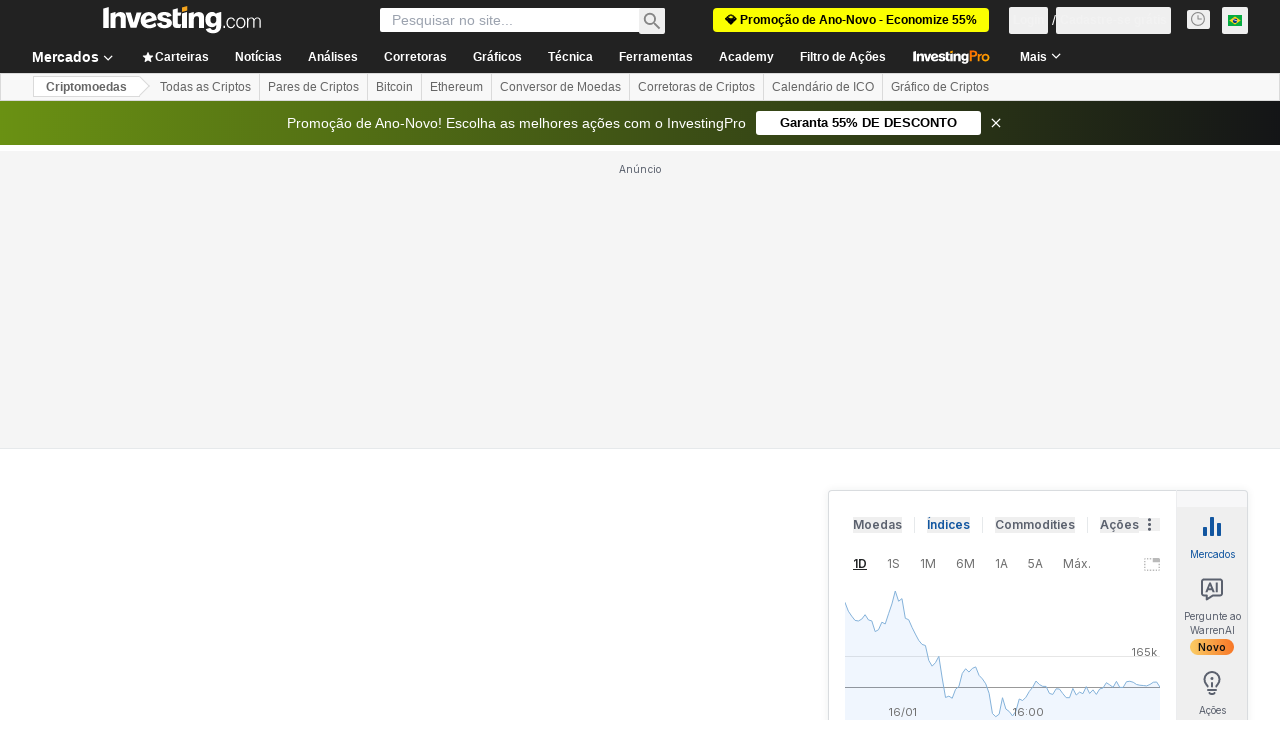

--- FILE ---
content_type: application/javascript;charset=UTF-8
request_url: https://appleid.cdn-apple.com/appleauth/static/jsapi/appleid/1/pt_BR/appleid.auth.js
body_size: 18439
content:
/**
 * Copyright (c) 2023 Apple Inc. All rights reserved.
 * 
 * # Sign In with Apple License
 * 
 * **IMPORTANT:** This Sign In with Apple software is supplied to you by Apple Inc. ("Apple") in consideration of your agreement to the following terms, and your use, reproduction, or installation of this Apple software constitutes acceptance of these terms. If you do not agree with these terms, please do not use, reproduce or install this Apple software.
 * 
 * This software is licensed to you only for use with Sign In with Apple that you are authorized or legally permitted to embed or display on your website.
 *
 * The Sign In with Apple software is only licensed and intended for the purposes set forth above and may not be used for other purposes or in other contexts without Apple's prior written permission. For the sake of clarity, you may not and agree not to or enable others to, modify or create derivative works of the Sign In with Apple software.
 *
 * You may only use the Sign In with Apple software if you are enrolled in the Apple Developer Program.
 * 
 * Neither the name, trademarks, service marks or logos of Apple Inc. may be used to endorse or promote products, services without specific prior written permission from Apple. Except as expressly stated in this notice, no other rights or licenses, express or implied, are granted by Apple herein.
 * 
 * The Sign In with Apple software software is provided by Apple on an "AS IS" basis. APPLE MAKES NO WARRANTIES, EXPRESS OR IMPLIED, INCLUDING WITHOUT LIMITATION THE IMPLIED WARRANTIES OF NON-INFRINGEMENT, MERCHANTABILITY AND FITNESS FOR A PARTICULAR PURPOSE, REGARDING THE SIGN IN WITH APPLE SOFTWARE OR ITS USE AND OPERATION ALONE OR IN COMBINATION WITH YOUR PRODUCTS, SYSTEMS, OR SERVICES.  APPLE DOES NOT WARRANT THAT THE SIGN IN WITH APPLE SOFTWARE WILL MEET YOUR REQUIREMENTS, THAT THE OPERATION OF THE SIGN IN WITH APPLE SOFTWARE WILL BE UNINTERRUPTED OR ERROR-FREE, THAT DEFECTS IN THE SIGN IN WITH APPLE SOFTWARE WILL BE CORRECTED, OR THAT THE SIGN IN WITH APPLE SOFTWARE WILL BE COMPATIBLE WITH FUTURE APPLE PRODUCTS, SOFTWARE OR SERVICES. NO ORAL OR WRITTEN INFORMATION OR ADVICE GIVEN BY APPLE OR AN APPLE AUTHORIZED REPRESENTATIVE WILL CREATE A WARRANTY.
 * 
 * IN NO EVENT SHALL APPLE BE LIABLE FOR ANY DIRECT, SPECIAL, INDIRECT, INCIDENTAL OR CONSEQUENTIAL DAMAGES (INCLUDING, BUT NOT LIMITED TO, PROCUREMENT OF SUBSTITUTE GOODS OR SERVICES; LOSS OF USE, DATA, OR PROFITS; OR BUSINESS INTERRUPTION) RELATING TO OR ARISING IN ANY WAY OUT OF THE USE, REPRODUCTION, OR INSTALLATION, OF THE SIGN IN WITH APPLE SOFTWARE BY YOU OR OTHERS, HOWEVER CAUSED AND WHETHER UNDER THEORY OF CONTRACT, TORT (INCLUDING NEGLIGENCE), STRICT LIABILITY OR OTHERWISE, EVEN IF APPLE HAS BEEN ADVISED OF THE POSSIBILITY OF SUCH DAMAGE. SOME JURISDICTIONS DO NOT ALLOW THE LIMITATION OF LIABILITY FOR PERSONAL INJURY, OR OF INCIDENTAL OR CONSEQUENTIAL DAMAGES, SO THIS LIMITATION MAY NOT APPLY TO YOU. In no event shall Apple's total liability to you for all damages (other than as may be required by applicable law in cases involving personal injury) exceed the amount of fifty dollars ($50.00). The foregoing limitations will apply even if the above stated remedy fails of its essential purpose.
 * 
 * **ACKNOWLEDGEMENTS:**
 * https://appleid.cdn-apple.com/appleauth/static/jsapi/appleid/1/acknowledgements.txt
 * 
 * v1.5.5
 */

!function(e,t){"object"==typeof exports&&"undefined"!=typeof module?t(exports):"function"==typeof define&&define.amd?define(["exports"],t):t((e=e||self).AppleID={})}(this,function(e){"use strict";function t(e,t,i){return t in e?Object.defineProperty(e,t,{value:i,enumerable:!0,configurable:!0,writable:!0}):e[t]=i,e}var i,n=function(e){return"[object Array]"===Object.prototype.toString.call(e)},o=function(e,t){var i="string"==typeof e?document.getElementById(e):e;if(null!==i)return i.innerHTML=t,i},A=function(e,t){var i=arguments.length>2&&void 0!==arguments[2]?arguments[2]:"";("string"==typeof t||n(t))&&(i=t,t={}),i||(i="");var o="";for(var A in t)void 0!==t[A]&&t.hasOwnProperty(A)&&(o+=" "+A+'="'+t[A]+'"');return n(i)&&(i=i.join("")),"<"+e+o+">"+i+"</"+e+">"},r=function(e){var t="";for(var i in e)e[i]&&e.hasOwnProperty(i)&&(t+=" "+i+": "+e[i]+";");return t},d=function(e){return"number"!=typeof e||isNaN(e)?"100%":Math.floor(e)+"px"},l=function(e){var t=e.color,i=e.borderRadius,n=void 0===i?15:i,o=e.border,l=void 0!==o&&o,a=e.width,s=void 0===a?"100%":a,h=e.height,g=void 0===h?"100%":h,u=e.isSquare,w=void 0!==u&&u;return A("svg",{xmlns:"http://www.w3.org/2000/svg",style:r({overflow:"visible"}),width:d(s),height:d(g),viewBox:w?"0 0 50 50":void 0,preserveAspectRatio:w?"xMidYMin meet":void 0},A("rect",{width:d(s),height:d(g),ry:"".concat(n,"%"),fill:c(t),stroke:l?"black":void 0,"stroke-width":l?"1":void 0,"stroke-linecap":l?"round":void 0}))},a=function(e){return"black"===e?"#fff":"#000"},c=function(e){return"black"===e?"#000":"#fff"},s={"sign-in":{text:"Iniciar sessão com a Apple",centerAlignBoundingBox:{x:0,y:-11,width:158.0625,height:14},leftAlignBoundingBox:{x:0,y:-12,width:157.703125,height:15},fontFamily:"applied-button-font-0",rtl:!1,letterSpacing:"-.022em"},continue:{text:"Continuar com a Apple",centerAlignBoundingBox:{x:0,y:-11,width:137.765625,height:14},leftAlignBoundingBox:{x:0,y:-12,width:135.5625,height:15},fontFamily:"applied-button-font-0",rtl:!1,letterSpacing:"-.022em"},"sign-up":{text:"Registre-se com a Apple",centerAlignBoundingBox:{x:0,y:-11,width:147.453125,height:14},leftAlignBoundingBox:{x:0,y:-12,width:146.125,height:15},fontFamily:"applied-button-font-0",rtl:!1,letterSpacing:"-.022em"}},h=function(e){return s},g=function(e){var t=e.color,i=void 0===t?"black":t,n=e.type,o=void 0===n?"sign-in":n,c=e.border,s=void 0!==c&&c,g=e.width,u=e.height,w=e.borderRadius,p=(e.locale,h()[o]),f=function(e){var t=arguments.length>1&&void 0!==arguments[1]?arguments[1]:"black",i=h()[e],n=i.text,o=i.rtl,A=i.fontFamily,r=i.centerAlignBoundingBox,d=r.width,l=r.height,c=r.y,s=r.x;return'\n  <svg xmlns="http://www.w3.org/2000/svg" style="pointer-events: none; overflow: visible;" width="100%" height="100%">\n    <g>\n      <svg xmlns="http://www.w3.org/2000/svg" style="overflow: visible;" width="100%" height="50%" y="25%" viewBox="'.concat(s," ").concat(c," ").concat(d," ").concat(l,'" fill="').concat(a(t),'">\n        <defs>\n          <style>\n            ').concat('\n  @font-face {\n    font-family: "applied-button-font-0";\n    src: url([data-uri]) format("woff")\n  }','\n          </style>\n        </defs>\n        <text font-size="12px" ').concat("0em"!==i.letterSpacing?'textLength="'.concat(d,'"'):"",' font-family="').concat(A,'" direction="').concat(o?"rtl":"ltr",'"> ').concat(n,"</text>\n      </svg>\n    </g>\n  </svg>\n  ")}(o,i),v=r({"font-synthesis":"none","-moz-font-feature-settings":"kern","-webkit-font-smoothing":"antialiased","-moz-osx-font-smoothing":"grayscale",width:d(g),height:d(u),"min-width":"130px","max-width":"375px","min-height":"30px","max-height":"64px",position:"relative","letter-spacing":"initial"});return A("div",{style:v,role:"button",tabindex:"0","aria-label":p.text},"\n    ".concat(A("div",{style:r({"padding-right":"8%","padding-left":"8%",position:"absolute","box-sizing":"border-box",width:"100%",height:"100%"})},f),"\n    ").concat(A("div",{style:r({padding:s?"1px":void 0,width:"100%",height:"100%","box-sizing":"border-box"})},l({color:i,borderRadius:w,border:s})),"\n    "))},u=[],w=[],p=function(e,t){var i=u.indexOf(e);if(i>=0){var n=w[i];if(n)return n[t]}},f=function(e,t,i){var n=u.indexOf(e);if(n<0){var o={};o[t]=i,u.push(e),w.push(o)}else w[n]||(w[n]={}),w[n][t]=i},v=[],b=!1,C=function(e){if(null===e)return null;var t=e.getBoundingClientRect();return{width:t.width,height:t.height}},m=function(e){return e.contentBoxSize?{width:e.contentBoxSize.inlineSize,height:e.contentBoxSize.blockSize}:{width:e.contentRect.width,height:e.contentRect.height}},x=function(e){var t,i,n=p(e,"lastScheduleResizeCheckSize"),o=n||C(e),A=p(e,"lastKnownSize");A&&(i=o,(t=A).width===i.width&&t.height===i.height)||(p(e,"resizeCallback")(o),f(e,"lastKnownSize",o));f(e,"resizeCheckIsScheduled",!1)},y=function(e,t){f(e,"lastScheduleResizeCheckSize",t),p(e,"resizeCheckIsScheduled")||(f(e,"resizeCheckIsScheduled",!0),"function"==typeof requestAnimationFrame?window.requestAnimationFrame(function(){x(e)}):setTimeout(function(){x(e)},1e3/60))},z=function(e,t){f(e,"resizeCallback",t),p(e,"isObserved")||(f(e,"isObserved",!0),"undefined"!=typeof ResizeObserver?(i||(i=new ResizeObserver(function(e){var t=!0,i=!1,n=void 0;try{for(var o,A=e[Symbol.iterator]();!(t=(o=A.next()).done);t=!0){var r=o.value;y(r.target,m(r))}}catch(e){i=!0,n=e}finally{try{t||null==A.return||A.return()}finally{if(i)throw n}}})),i.observe(e)):b||(window.addEventListener("resize",function(){v.forEach(function(e){return y(e)})}),"undefined"!=typeof MutationObserver&&new MutationObserver(function(){v.forEach(function(e){return y(e)})}).observe(document,{attributes:!0,childList:!0,characterData:!0,subtree:!0}),b=!0),v.push(e))},M={small:{height:44,width:24,logoWidth:12,path:"M12.2337427,16.9879688 C12.8896607,16.9879688 13.7118677,16.5445313 14.2014966,15.9532812 C14.6449341,15.4174609 14.968274,14.6691602 14.968274,13.9208594 C14.968274,13.8192383 14.9590357,13.7176172 14.9405591,13.6344727 C14.2107349,13.6621875 13.3330982,14.1241016 12.8065162,14.7430664 C12.3907935,15.2142188 12.012024,15.9532812 12.012024,16.7108203 C12.012024,16.8216797 12.0305005,16.9325391 12.0397388,16.9694922 C12.0859302,16.9787305 12.1598365,16.9879688 12.2337427,16.9879688 Z M9.92417241,28.1662891 C10.8202857,28.1662891 11.2175318,27.5658008 12.3353638,27.5658008 C13.4716724,27.5658008 13.721106,28.1478125 14.7188404,28.1478125 C15.6980982,28.1478125 16.3540162,27.2424609 16.972981,26.3555859 C17.6658521,25.339375 17.9522388,24.3416406 17.9707154,24.2954492 C17.9060474,24.2769727 16.0306763,23.5101953 16.0306763,21.3576758 C16.0306763,19.491543 17.5088013,18.6508594 17.5919459,18.5861914 C16.612688,17.1819727 15.1253248,17.1450195 14.7188404,17.1450195 C13.6194849,17.1450195 12.7233716,17.8101758 12.1598365,17.8101758 C11.5501099,17.8101758 10.7463794,17.1819727 9.79483648,17.1819727 C7.98413335,17.1819727 6.14571538,18.6785742 6.14571538,21.5054883 C6.14571538,23.2607617 6.8293482,25.1176563 7.67003179,26.3186328 C8.39061773,27.3348438 9.01882085,28.1662891 9.92417241,28.1662891 Z"},medium:{height:44,width:31,logoWidth:17,path:"M15.7099491,14.8846154 C16.5675461,14.8846154 17.642562,14.3048315 18.28274,13.5317864 C18.8625238,12.8312142 19.2852829,11.852829 19.2852829,10.8744437 C19.2852829,10.7415766 19.2732041,10.6087095 19.2490464,10.5 C18.2948188,10.5362365 17.1473299,11.140178 16.4588366,11.9494596 C15.9152893,12.56548 15.4200572,13.5317864 15.4200572,14.5222505 C15.4200572,14.6671964 15.4442149,14.8121424 15.4562937,14.8604577 C15.5166879,14.8725366 15.6133185,14.8846154 15.7099491,14.8846154 Z M12.6902416,29.5 C13.8618881,29.5 14.3812778,28.714876 15.8428163,28.714876 C17.3285124,28.714876 17.6546408,29.4758423 18.9591545,29.4758423 C20.2395105,29.4758423 21.0971074,28.292117 21.9063891,27.1325493 C22.8123013,25.8038779 23.1867451,24.4993643 23.2109027,24.4389701 C23.1263509,24.4148125 20.6743484,23.4122695 20.6743484,20.5979021 C20.6743484,18.1579784 22.6069612,17.0588048 22.7156707,16.974253 C21.4353147,15.1382708 19.490623,15.0899555 18.9591545,15.0899555 C17.5217737,15.0899555 16.3501271,15.9596313 15.6133185,15.9596313 C14.8161157,15.9596313 13.7652575,15.1382708 12.521138,15.1382708 C10.1536872,15.1382708 7.75,17.0950413 7.75,20.7911634 C7.75,23.0861411 8.64383344,25.513986 9.74300699,27.0842339 C10.6851558,28.4129053 11.5065162,29.5 12.6902416,29.5 Z"},large:{height:44,width:39,logoWidth:21,path:"M19.8196726,13.1384615 C20.902953,13.1384615 22.2608678,12.406103 23.0695137,11.4296249 C23.8018722,10.5446917 24.3358837,9.30883662 24.3358837,8.07298156 C24.3358837,7.9051494 24.3206262,7.73731723 24.2901113,7.6 C23.0847711,7.64577241 21.6353115,8.4086459 20.7656357,9.43089638 C20.0790496,10.2090273 19.4534933,11.4296249 19.4534933,12.6807374 C19.4534933,12.8638271 19.4840083,13.0469167 19.4992657,13.1079466 C19.5755531,13.1232041 19.6976128,13.1384615 19.8196726,13.1384615 Z M16.0053051,31.6 C17.4852797,31.6 18.1413509,30.6082645 19.9875048,30.6082645 C21.8641736,30.6082645 22.2761252,31.5694851 23.923932,31.5694851 C25.5412238,31.5694851 26.6245041,30.074253 27.6467546,28.6095359 C28.7910648,26.9312142 29.2640464,25.2834075 29.2945613,25.2071202 C29.1877591,25.1766052 26.0904927,23.9102352 26.0904927,20.3552448 C26.0904927,17.2732359 28.5316879,15.8848061 28.6690051,15.7780038 C27.0517133,13.4588684 24.5952606,13.3978385 23.923932,13.3978385 C22.1082931,13.3978385 20.6283185,14.4963764 19.6976128,14.4963764 C18.6906198,14.4963764 17.36322,13.4588684 15.7917006,13.4588684 C12.8012365,13.4588684 9.765,15.9305785 9.765,20.5993643 C9.765,23.4982835 10.8940528,26.565035 12.2824825,28.548506 C13.4725652,30.2268277 14.5100731,31.6 16.0053051,31.6 Z"}},I=function(e,t,i,n){var o=M[e],r=(o.width-o.logoWidth)/2;return A("svg",{xmlns:"http://www.w3.org/2000/svg",height:d(n),width:d(i),viewBox:"".concat(r," 0 ").concat(o.logoWidth," ").concat(o.height)},A("g",{stroke:"none","stroke-width":"1",fill:"none","fill-rule":"evenodd"},A("path",{fill:a(t),"fill-rule":"nonzero",d:o.path})))},B=function(e){var t=arguments.length>1&&void 0!==arguments[1]?arguments[1]:"black",i=arguments.length>3?arguments[3]:void 0,n=arguments.length>4?arguments[4]:void 0,o=h()[e],l=o.text,c=o.rtl,s=o.fontFamily,g=o.leftAlignBoundingBox,u=g.width,w=g.x;return A("svg",{xmlns:"http://www.w3.org/2000/svg",style:r({overflow:"visible"}),width:d(i),height:d(n),preserveAspectRatio:c?"xMaxYMid meet":"xMinYMid meet",viewBox:"".concat(w," ").concat(-30*.655," ").concat(u," ").concat(30),fill:"".concat(a(t))},[A("defs",A("style",'\n  @font-face {\n    font-family: "applied-button-font-0";\n    src: url([data-uri]) format("woff")\n  }')),A("text",{"font-size":"13px",textLength:"0em"!==o.letterSpacing?u:void 0,"font-family":s,direction:c?"rtl":"ltr"},l)])},G=function(e){return"number"==typeof e&&!isNaN(e)},K=function(e,t){return t?"left"===e?"right":"left":e},E=function(e){var t=e.width,i=e.height,n=e.logoSize,o=e.labelPosition,A=e.logoPosition;(t=Math.floor(t))>375?t=375:t<130&&(t=130),(i=Math.floor(i))>64?i=64:i<30&&(i=30),o=Math.floor(o),A=Math.floor(A);var r,d,l=(d=i/(r=M[n]).height,Math.floor(r.logoWidth*d)),a=Math.floor(.5*l),c=Math.floor(.7*l),s=a+l+c,h=Math.floor(t/2);o>h?o=h:o<s&&(o=s);var g=o-c-l;A>g?A=g:A<a&&(A=a);var u=A,w=Math.floor(.08*t),p=o-u-l;return{width:t,height:i,leftMargin:u,logoWidth:l,middleMargin:p,labelWidth:t-u-w-p-l,rightMargin:w,contentWidth:t-w-u}},k=function(){var e=arguments.length>0&&void 0!==arguments[0]?arguments[0]:{},i=e.id,n=void 0===i?"appleid-button":i,a=e.color,c=void 0===a?"black":a,s=e.type,g=void 0===s?"sign-in":s,u=e.border,w=void 0!==u&&u,p=e.width,f=void 0===p?"100%":p,v=e.height,b=void 0===v?"100%":v,m=e.borderRadius,x=void 0===m?15:m,y=e.labelPosition,M=void 0===y?0:y,k=e.logoPosition,L=void 0===k?0:k,D=e.logoSize,Y=void 0===D?"small":D,U=e.locale,W=void 0===U?"":U,O=document.getElementById(n),R="100%"===f,J="100%"===b;if(R||J){var P=C(O);f=R?P.width:f,b=J?P.height:b,z(O,function(e){!function(e,t){var i=t.width,n=t.height,o=t.logoPosition,A=t.labelPosition,r=t.logoSize,l=(t.locale,t.type),a=h()[l].rtl,c=e.firstChild.childNodes,s=c[0],g=c[1],u=E({width:i,height:n,logoSize:r,labelPosition:A,logoPosition:o});s.style.width=d(u.contentWidth),s.style.height=d(u.height),s.style["padding-".concat(K("right",a))]=d(u.rightMargin),s.style["padding-".concat(K("left",a))]=d(u.leftMargin);var w=s.childNodes,p=w[0],f=w[1],v=w[2];p.setAttribute("width",d(u.logoWidth)),p.setAttribute("height",d(u.height)),f.style.width=d(u.middleMargin),f.style.height=d(u.height),v.setAttribute("width",d(u.labelWidth)),v.setAttribute("height",d(u.height)),g.setAttribute("width",d(u.width)),g.setAttribute("height",d(u.height)),g.firstChild.setAttribute("width",d(u.width)),g.firstChild.setAttribute("height",d(u.height))}(O,{width:R?e.width:f,height:J?e.height:b,logoPosition:L,labelPosition:M,logoSize:Y,locale:W,type:g})})}var S=function(e){var i,n=e.color,o=e.type,a=e.border,c=e.width,s=e.height,g=e.borderRadius,u=e.labelPosition,w=e.logoPosition,p=e.logoSize,f=e.locale;if(!G(c)||!G(s))throw new Error("width and height have to be numbers");if(!G(u)||!G(w))throw new Error("labelPosition and logoPosition have to be numbers");var v=h()[o],b=v.rtl,C=E({width:c,height:s,logoSize:p,labelPosition:u,logoPosition:w}),m=[I(p,n,C.logoWidth,C.height),A("span",{style:r({display:"inline-block",width:d(C.middleMargin),height:d(C.height)})}),B(o,n,f,C.labelWidth,s)];return b&&m.reverse(),A("div",{style:r({"font-synthesis":"none","-moz-font-feature-settings":"kern","-webkit-font-smoothing":"antialiased","-moz-osx-font-smoothing":"grayscale",position:"relative","letter-spacing":"initial"}),role:"button",tabindex:"0","aria-label":v.text},[A("div",{style:r((i={position:"absolute","box-sizing":"content-box","-webkit-box-sizing":"content-box","-moz-box-sizing":"content-box",width:d(C.contentWidth),height:d(s)},t(i,"padding-".concat(K("right",b)),d(C.rightMargin)),t(i,"padding-".concat(K("left",b)),d(C.leftMargin)),i))},m),l({color:n,borderRadius:g,border:a,width:C.width,height:C.height})])}({color:c,type:g,border:w,width:f,height:b,borderRadius:x,labelPosition:M,logoPosition:L,logoSize:Y,locale:W});o(O,S)},L=function(e){var t=e.color,i=void 0===t?"black":t,n=e.size,o=e.border,c=void 0!==o&&o,s=e.borderRadius,g=(e.locale,h()["sign-in"]),u=function(e){return'\n  <svg xmlns="http://www.w3.org/2000/svg" style="overflow:visible" width="100%" height="100%" viewBox="6 6 44 44">\n      <g fill="none" fill-rule="evenodd">\n          <path fill="'.concat(a(e),'" fill-rule="nonzero" d="M28.2226562,20.3846154 C29.0546875,20.3846154 30.0976562,19.8048315 30.71875,19.0317864 C31.28125,18.3312142 31.6914062,17.352829 31.6914062,16.3744437 C31.6914062,16.2415766 31.6796875,16.1087095 31.65625,16 C30.7304687,16.0362365 29.6171875,16.640178 28.9492187,17.4494596 C28.421875,18.06548 27.9414062,19.0317864 27.9414062,20.0222505 C27.9414062,20.1671964 27.9648438,20.3121424 27.9765625,20.3604577 C28.0351562,20.3725366 28.1289062,20.3846154 28.2226562,20.3846154 Z M25.2929688,35 C26.4296875,35 26.9335938,34.214876 28.3515625,34.214876 C29.7929688,34.214876 30.109375,34.9758423 31.375,34.9758423 C32.6171875,34.9758423 33.4492188,33.792117 34.234375,32.6325493 C35.1132812,31.3038779 35.4765625,29.9993643 35.5,29.9389701 C35.4179688,29.9148125 33.0390625,28.9122695 33.0390625,26.0979021 C33.0390625,23.6579784 34.9140625,22.5588048 35.0195312,22.474253 C33.7773438,20.6382708 31.890625,20.5899555 31.375,20.5899555 C29.9804688,20.5899555 28.84375,21.4596313 28.1289062,21.4596313 C27.3554688,21.4596313 26.3359375,20.6382708 25.1289062,20.6382708 C22.8320312,20.6382708 20.5,22.5950413 20.5,26.2911634 C20.5,28.5861411 21.3671875,31.013986 22.4335938,32.5842339 C23.3476562,33.9129053 24.1445312,35 25.2929688,35 Z"></path>\n      </g>\n  </svg>')}(i),w=r({"font-synthesis":"none","-moz-font-feature-settings":"kern","-webkit-font-smoothing":"antialiased","-moz-osx-font-smoothing":"grayscale",width:d(n),height:d(n),"min-width":"30px","max-width":"64px","min-height":"30px","max-height":"64px",position:"relative"});return A("div",{style:w,role:"button",tabindex:"0","aria-label":g.text},"\n    ".concat(A("div",{style:r({position:"absolute","box-sizing":"border-box",width:"100%",height:"100%"})},u),"\n    ").concat(A("div",{style:r({padding:c?"1px":void 0,width:"100%",height:"100%","box-sizing":"border-box"})},l({color:i,borderRadius:s,border:c,isSquare:!0})),"\n    "))},D=["0","0"],Y=function(){for(var e={},t=0;t<arguments.length;t+=1)for(var i=t<0||arguments.length<=t?void 0:arguments[t],n=Object.keys(i),o=0;o<n.length;o+=1){var A=n[o];e[A]=i[A]}return e},U={isInit:!1},W={baseURI:"https://appleid.apple.com",path:"/auth/authorize",originURI:"",env:"prod",usePopup:!1,responseType:"code id_token",responseMode:"form_post",client:{clientId:"",scope:"",redirectURI:"",state:"",nonce:""}},O="user_trigger_new_signin_flow",R="popup_closed_by_user",J="popup_blocked_by_browser",P="AppleIDSigInLoaded",S="AppleIDSignInOnSuccess",Z="AppleIDSignInOnFailure",F=function(e){var t="".concat(e.baseURI).concat(e.path,"?client_id=")+encodeURIComponent(e.client.clientId)+"&redirect_uri="+encodeURIComponent(e.client.redirectURI)+"&response_type="+encodeURIComponent(e.responseType);return["state","scope","nonce"].forEach(function(i){e.client[i]&&(t="".concat(t,"&").concat(i,"=").concat(encodeURIComponent(e.client[i])))}),e.client.codeChallenge&&(t+="&code_challenge=".concat(encodeURIComponent(e.client.codeChallenge))),e.client.codeChallengeMethod&&(t+="&code_challenge_method=".concat(encodeURIComponent(e.client.codeChallengeMethod))),t=(t=(t=e.usePopup?t+"&response_mode="+encodeURIComponent("web_message"):t+"&response_mode="+encodeURIComponent(e.responseMode))+"&frame_id="+"xxxxxxxx-xxxx-4xxx-yxxx-xxxxxxxxxxxx".replace(/[xy]/g,function(e){var t=16*Math.random()|0;return("x"==e?t:3&t|8).toString(16)}))+"&m="+D[0]+D[1],t+="&v=1.5.5"},N={},V={},H={},T=function(e){N[e]&&(N[e]=null),X(e,"closed"),H[e]&&(clearInterval(H[e]),H[e]=null)},Q=function(e){return V[e]||(V[e]=[]),V[e]},X=function(e,t){Q(e).forEach(function(e){return e(t)})},q=function(e,t){var i=window.innerWidth?window.innerWidth:document.documentElement.clientWidth?document.documentElement.clientWidth:screen.width,n=window.innerHeight?window.innerHeight:document.documentElement.clientHeight?document.documentElement.clientHeight:screen.height;return{left:i/2-e/2+window.screenLeft,top:n/2-t/2+window.screenTop}},j=q(700,700).left,_=q(700,700).top,$={strWindowFeatures:"width=".concat(700,",height=").concat(700,",left=").concat(j,",top=").concat(_,",resizable=no,location=no,menubar=no"),windowName:"AppleAuthentication"},ee=function(){var e;N[e=$.windowName]&&("function"==typeof N[e].close&&N[e].close(),T(e))},te=function(e){return ee(),t=e,i=$.windowName,n=$.strWindowFeatures,(o=window.open(t,i,n))&&(N[i]=o,H[i]=setInterval(function(){o.closed&&T(i)},300)),o;var t,i,n,o},ie=function(e){return function(e,t){Q(e).push(t)}($.windowName,e)},ne=[],oe=[],Ae=function(e){var t=ne.indexOf(e);ne.splice(t,1),oe.splice(t,1)},re=function(e){var t=ne.indexOf(e);return oe[t]},de=function(e){return-1!==ne.indexOf(e)},le=function(){var e,t,i;return function(e,t){ne.push(e),oe.push(t)}(e=new Promise(function(e,n){i=e,t=n}),{reject:t,resolve:i}),e},ae={},ce=W.baseURI;window.addEventListener("message",function(e){try{if(e.origin!==ce)return;var t=JSON.parse(e.data);t.method in ae&&ae[t.method](t.data)}catch(e){}},!1);var se=function(e){"dev"===e.env&&(ce=e.baseURI)},he=function(e,t){ae[e]=t},ge=function(e,t){document.dispatchEvent(function(e,t){return new CustomEvent(e,{detail:t})}(e,t))},ue=null,we=!0,pe=!1,fe=function(){return de(ue)},ve=function(e){ge(S,e),fe()&&we&&function(e,t){de(e)&&(re(e).resolve(t),Ae(e))}(ue,e)},be=function(e){var t,i;ge(Z,e),fe()&&we&&(i=e,de(t=ue)&&(re(t).reject(i),Ae(t)))};ie(function(e){"closed"===e&&pe&&(be({error:R}),pe=!1)}),he("oauthDone",function(e){!function(e){"error"in e?be(e):ve(e),pe=!1,ee()}(e)});var Ce,me,xe=function(e){var t=!(arguments.length>1&&void 0!==arguments[1])||arguments[1];fe()&&be({error:O}),we=t,"2"!==D[1]&&(D[1]="1");var i=F(e);D[1]="0";var n,o,A=!!window.Promise;if(e.usePopup){if(t&&!A)throw new Error("Promise is required to use popup, please use polyfill.");if(te(i)){if(pe=!0,t)return o=le(),ue=o}else if(ge(Z,{error:J}),t)return Promise.reject({error:J})}else n=i,window.location.assign(n)},ye=function(e){var t=arguments.length>1&&void 0!==arguments[1]?arguments[1]:W;["scope","state","nonce","usePopup","codeChallenge","codeChallengeMethod"].forEach(function(i){if(e[i])if("usePopup"===i){if("boolean"!=typeof e[i])throw new Error('The "'+i+'" should be boolean.');t[i]=e[i]}else{if("string"!=typeof e[i])throw new Error('The "'+i+'" should be a string.');t.client[i]=e[i]}})},ze=function(){var e,t,i=arguments.length>0&&void 0!==arguments[0]?arguments[0]:null,n=!(arguments.length>1&&void 0!==arguments[1])||arguments[1],o=W;if(!U.isInit)throw new Error('The "init" function must be called first.');if(i){if(!(i instanceof Object)||Array.isArray(i))throw new Error('The "signinConfig" must be "object".');e=i,(t=Object.create(W)).client=Object.create(W.client),e.scope&&"string"==typeof e.scope&&(t.client.scope=e.scope),e.redirectURI&&"string"==typeof e.redirectURI&&(t.client.redirectURI=e.redirectURI),ye(i,o=t)}return xe(o,n)},Me=function(e){if(!e.clientId||"string"!=typeof e.clientId)throw new Error('The "clientId" should be a string.');if(W.client.clientId=e.clientId,!e.redirectURI||"string"!=typeof e.redirectURI)throw new Error('The "redirectURI" should be a string.');W.client.redirectURI=e.redirectURI,ye(e),Ee(),U.isInit=!0},Ie=function(){D[1]="2",ze(null,!1)},Be=function(){Ie()},Ge=function(e){32===e.keyCode?e.preventDefault():13===e.keyCode&&(e.preventDefault(),Ie())},Ke=function(e){32===e.keyCode&&(e.preventDefault(),Ie())},Ee=function(){var e,t,i=arguments.length>0&&void 0!==arguments[0]?arguments[0]:{},n=(e=i.id,document.getElementById(e||"appleid-signin"));if(n){(t=n)&&t.firstChild&&t.removeChild(t.firstChild);var A=function(e){var t,i,n,o,A,r=e.dataset,d="center-align",l="black",a=!0,c="sign-in",s="small",h=15;return null!=r&&(r.locale&&(d=r.locale),r.mode&&(d=r.mode),r.color&&(l=r.color),r.border&&(a="false"!==r.border),r.type&&(c=r.type),r.logoSize&&(s=r.logoSize),r.borderRadius&&!isNaN(parseInt(r.borderRadius,10))&&(h=parseInt(r.borderRadius,10)),"100%"===r.width?t=r.width:r.width&&!isNaN(parseInt(r.width,10))&&(t=parseInt(r.width,10)),"100%"===r.height?i=r.height:r.height&&!isNaN(parseInt(r.height,10))&&(i=parseInt(r.height,10)),"100%"===r.size?n=r.size:r.size&&!isNaN(parseInt(r.size,10))&&(n=parseInt(r.size,10)),r.logoPosition&&!isNaN(parseInt(r.logoPosition,10))&&(o=parseInt(r.logoPosition,10)),r.labelPosition&&!isNaN(parseInt(r.labelPosition,10))&&(A=parseInt(r.labelPosition,10))),"sign in"===c&&(c="sign-in"),{mode:d,locale:"",color:l,border:a,type:c,borderRadius:h,width:t,height:i,size:n,logoPosition:o,labelPosition:A,logoSize:s}}(n),r=Y({id:"appleid-signin"},A,i);"center-align"===A.mode?function(){var e=arguments.length>0&&void 0!==arguments[0]?arguments[0]:{},t=e.id,i=void 0===t?"appleid-button":t,n=e.color,A=void 0===n?"black":n,r=e.type,d=void 0===r?"sign-in":r,l=e.border,a=void 0!==l&&l,c=e.width,s=void 0===c?"100%":c,h=e.height,u=void 0===h?"100%":h,w=e.borderRadius,p=void 0===w?15:w,f=e.locale,v=g({color:A,type:d,border:a,width:s,height:u,borderRadius:p,locale:void 0===f?"":f});o(i,v)}(r):"left-align"===A.mode?k(r):"logo-only"===A.mode&&function(){var e=arguments.length>0&&void 0!==arguments[0]?arguments[0]:{},t=e.id,i=void 0===t?"appleid-button":t,n=e.color,A=void 0===n?"black":n,r=e.size,d=void 0===r?"100%":r,l=e.border,a=void 0!==l&&l,c=e.borderRadius,s=void 0===c?15:c,h=e.locale,g=L({color:A,size:d,border:a,borderRadius:s,locale:void 0===h?"":h});o(i,g)}(r),n.addEventListener("click",Be),n.addEventListener("keydown",Ge),n.addEventListener("keyup",Ke)}};!function(e){e.ClientId="appleid-signin-client-id",e.Scope="appleid-signin-scope",e.RedirectURI="appleid-signin-redirect-uri",e.State="appleid-signin-state",e.Nonce="appleid-signin-nonce",e.UsePopup="appleid-signin-use-popup",e.CodeChallenge="appleid-signin-code-challenge",e.CodeChallengeMethod="appleid-signin-code-challenge-method",e.DEV_URI="appleid-signin-dev-uri",e.DEV_ENV="appleid-signin-dev-env",e.DEV_PATH="appleid-signin-dev-path"}(Ce||(Ce={}));var ke,Le=function(){if(!me){me={};for(var e=function(){var e={};return Object.keys(Ce).forEach(function(t){return e[Ce[t]]=!0}),e}(),t=document.getElementsByTagName("meta"),i="",n=0;n<t.length;n++)e[i=t[n].getAttribute("name")]&&(me[i]=t[n].getAttribute("content"))}return me},De={},Ye={init:function(e){"2"===D[0]?D[0]="3":D[0]="1",De=Y({},De,e),Me(e)},signIn:function(){var e=arguments.length>0&&void 0!==arguments[0]?arguments[0]:null;return ze(e)},renderButton:Ee},Ue=function(){if(t=Le(),Object.keys(t).length>0){"1"===D[0]?D[0]="4":D[0]="2";var e=function(){var e={clientId:"",scope:"",redirectURI:"",state:"",nonce:""},t=Le();t[Ce.ClientId]&&(e.clientId=t[Ce.ClientId]),t[Ce.Scope]&&(e.scope=t[Ce.Scope]),t[Ce.RedirectURI]&&(e.redirectURI=t[Ce.RedirectURI]),t[Ce.State]&&(e.state=t[Ce.State]),t[Ce.Nonce]&&(e.nonce=t[Ce.Nonce]),t[Ce.UsePopup]&&(e.usePopup="true"===t[Ce.UsePopup]),t[Ce.CodeChallenge]&&(e.codeChallenge=t[Ce.CodeChallenge]),t[Ce.CodeChallengeMethod]&&(e.codeChallengeMethod=t[Ce.CodeChallengeMethod]);var i=t[Ce.DEV_ENV],n=t[Ce.DEV_PATH],o=t[Ce.DEV_URI];return(i||n||o)&&(i&&(W.env=i),n&&(W.path=n),o&&(W.baseURI=o,se(W))),e}();Me(Y({},e,De))}var t};"complete"===document.readyState||"loaded"===document.readyState||"interactive"===document.readyState?Ue():document.addEventListener("DOMContentLoaded",function(){Ue()}),ke=P,setTimeout(function(){return ge(ke)}),e.auth=Ye,Object.defineProperty(e,"__esModule",{value:!0})});
